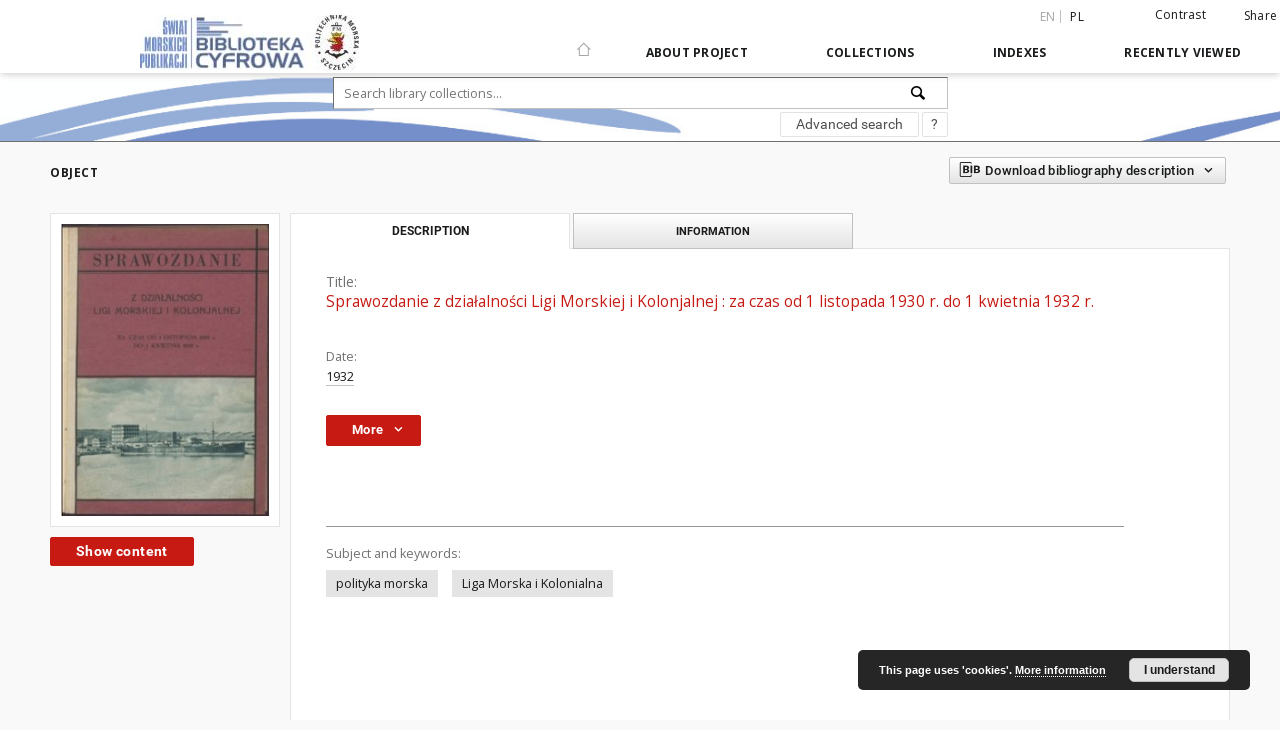

--- FILE ---
content_type: text/html;charset=utf-8
request_url: https://smp.pm.szczecin.pl/dlibra/publication/1634/edition/1415/sprawozdanie-z-dzialalnosci-ligi-morskiej-i-kolonjalnej-za-czas-od-1-listopada-1930-r-do-1-kwietnia-1932-r?language=en
body_size: 68736
content:
<!doctype html>
<html lang="en">
	<head>
		<script src="https://smp.pm.szczecin.pl/style/dlibra/default/js/script-jquery.min.js" type="text/javascript"></script>

		


<meta charset="utf-8">
<meta http-equiv="X-UA-Compatible" content="IE=edge">
<meta name="viewport" content="width=device-width, initial-scale=1">


<title>Politechnika Morska w Szczecinie</title>
<meta name="Description" content="Politechnika Morska w Szczecinie" />

<meta property="og:url"                content="https://smp.pm.szczecin.pl/dlibra/publication/1634/edition/1415/sprawozdanie-z-dzialalnosci-ligi-morskiej-i-kolonjalnej-za-czas-od-1-listopada-1930-r-do-1-kwietnia-1932-r?language=en" />
<meta property="og:type"               content="Object" />
<meta property="og:title"              content="Politechnika Morska w Szczecinie" />
<meta property="og:description"        content="Politechnika Morska w Szczecinie" />
<meta property="og:image"              content="https://smp.pm.szczecin.pl/image/edition/thumbnail:docmetadata/1415" />

<link rel="icon" type="image/png" href="https://smp.pm.szczecin.pl/style/common/img/icons/favicon.png" sizes="16x16"> 
<link rel="apple-touch-icon" href="https://smp.pm.szczecin.pl/style/common/img/icons/apple-touch-icon.png">

<link rel="canonical" href="https://smp.pm.szczecin.pl/dlibra/publication/1634/edition/1415?language=en" />

<link rel="stylesheet" href="https://smp.pm.szczecin.pl/style/dlibra/default/css/libs.css?20200317093312">
<link rel="stylesheet" href="https://smp.pm.szczecin.pl/style/dlibra/default/css/main.css?20200317093312">
<link rel="stylesheet" href="https://smp.pm.szczecin.pl/style/dlibra/default/css/colors.css?20200317093312">
<link rel="stylesheet" href="https://smp.pm.szczecin.pl/style/dlibra/default/css/custom.css?20200317093312">


	    <link rel="search"  type="application/opensearchdescription+xml" href="https://smp.pm.szczecin.pl/PM_en.xml"  title="PM" />

										<link rel="meta" type="application/rdf+xml" href="https://smp.pm.szczecin.pl/dlibra/rdf.xml?type=e&amp;id=1415"/>
	
	<link rel="schema.DC" href="http://purl.org/dc/elements/1.1/" />
	<!--type is "document" for import all tags into zotero-->
	<meta name="DC.type" content="document" />
	<meta name="DC.identifier" content="https://smp.pm.szczecin.pl/publication/1634" />
	
						<meta name="DC.date" content="1932" />
											<meta name="DC.subject" content="polityka morska" />
					<meta name="DC.subject" content="Liga Morska i Kolonialna" />
								<meta name="DC.format" content="image/x.djvu" />
								<meta name="DC.language" content="pol" />
								<meta name="DC.source" content="000-033693-000" />
								<meta name="DC.title" content="Sprawozdanie z dzia&#322;alno&#347;ci Ligi Morskiej i Kolonjalnej : za czas od 1 listopada 1930 r. do 1 kwietnia 1932 r." />
								<meta name="DC.type" content="ksi&#261;&#380;ka" />
								<meta name="DC.relation" content="14/2010" />
					<meta name="DC.relation" content="oai:smp.pm.szczecin.pl:publication:1634" />
								<meta name="DC.rights" content="Akademia Morska w Szczecinie" />
								<meta name="DC.publisher" content="Liga Morska" />
								<meta name="DC.issued" content="1932" />
			
										<meta name="citation_title" content="Sprawozdanie z dzia&#322;alno&#347;ci Ligi Morskiej i Kolonjalnej : za czas od 1 listopada 1930 r. do 1 kwietnia 1932 r." />
						<meta name="citation_online_date" content="2011/04/04" />
		
							<!-- Global site tag (gtag.js) - Google Analytics -->
<script async src="https://www.googletagmanager.com/gtag/js?id=G-E6XC77MZVV"></script>
<script>
  window.dataLayer = window.dataLayer || [];
  function gtag(){dataLayer.push(arguments);}
  gtag('js', new Date());

  gtag('config', 'G-E6XC77MZVV');
</script>

			
							</head>

	<body class="">

		
		<div class="container--main">

			<header class="header--main" tabindex="-1">

  <ul class="skip-links list-unstyled">
    <li><a href="#main-menu" class="inner">Skip to main menu</a></li>
        <li><a href="#search-form" class="inner">Skip to search engine</a></li>
        <li><a href="#main-content" class="inner">Skip to content</a></li>
    <li><a href="#footer">Skip to footer</a></li>
  </ul>


	
        
  <div class="container--full">
    <nav class="header--top" id="navigationTop">
      <button class="header__menu-toggle navbar-toggle collapsed visible-xs visible-sm" type="button" data-toggle="collapse" data-target="#navbar-collapse" aria-expanded="false">
        <span class="dlibra-icon-menu"></span>
      </button>
      <ul class="header__list hidden-sm hidden-xs">
									      <li class="header__list-item header__list-item--languages hidden-xs hidden-sm">
      <a class="header__list__link header__list__link--language active" href="/" title="English">
          en
      </a>
                                      <a class="header__list__link header__list__link--language" href="https://smp.pm.szczecin.pl/dlibra/publication/1634/edition/1415/sprawozdanie-z-dzialalnosci-ligi-morskiej-i-kolonjalnej-za-czas-od-1-listopada-1930-r-do-1-kwietnia-1932-r?language=pl" title="polski">pl</a>
                  </li>
      <li class="header__languages-item visible-xs visible-sm">
              <a href="https://smp.pm.szczecin.pl/dlibra/publication/1634/edition/1415/sprawozdanie-z-dzialalnosci-ligi-morskiej-i-kolonjalnej-za-czas-od-1-listopada-1930-r-do-1-kwietnia-1932-r?language=en" class="header__languages__link active">en</a>
              <a href="https://smp.pm.szczecin.pl/dlibra/publication/1634/edition/1415/sprawozdanie-z-dzialalnosci-ligi-morskiej-i-kolonjalnej-za-czas-od-1-listopada-1930-r-do-1-kwietnia-1932-r?language=pl" class="header__languages__link ">pl</a>
          </li>
  
				        <li class="header__list-item">
          <button class="header__list__link contrast__link" data-contrast="false">
            <span class="dlibra-icon-contrast"></span>
            Contrast
          </button>
        </li>

        <li class="header__list-item">
          <div class="a2a--header">
            <div class="a2a_kit a2a_kit_size_32 a2a_default_style" data-a2a-url="https://smp.pm.szczecin.pl/dlibra/publication/1634/edition/1415/sprawozdanie-z-dzialalnosci-ligi-morskiej-i-kolonjalnej-za-czas-od-1-listopada-1930-r-do-1-kwietnia-1932-r?language=en">
              <a class="a2a_dd header__list__link" href="https://www.addtoany.com/share">Share</a>
            </div>
            <script>
               var a2a_config = a2a_config || {};
               a2a_config.onclick = 1;
               a2a_config.locale = "en";
               a2a_config.color_main = "D7E5ED";
               a2a_config.color_border = "9D9D9D";
               a2a_config.color_link_text = "333333";
               a2a_config.color_link_text_hover = "333333";
               a2a_config.color_bg = "d9d9d9";
               a2a_config.icon_color = "#767676";
							 a2a_config.num_services = 6;
							 a2a_config.prioritize = ["facebook", "wykop", "twitter", "pinterest", "email", "gmail"];
            </script>
            <script async src="//static.addtoany.com/menu/page.js"></script>
          </div>
        </li>
        <li class="header__list-item">
                  </li>
      </ul>
    </nav>
  </div>
  <div class="navbar menu--desktop" role="navigation">
    <div class="container--full">
      <div class="menu__header">
        <a class="menu__logo" href="https://smp.pm.szczecin.pl">
          <img src="https://smp.pm.szczecin.pl/style/dlibra/default/img/custom-images/logo.png
" title="Politechnika Morska w Szczecinie" alt="Politechnika Morska w Szczecinie"/>
        </a>
      </div>
      <div class="menu__collapse" id="navbar-collapse" js-menu>
					<div class="menu__back__container visible-xs visible-sm" js-back-container>
					</div>
          <button class="header__menu-toggle--inner navbar-toggle collapsed visible-xs visible-sm" type="button" data-toggle="collapse" data-target="#navbar-collapse" aria-expanded="false" js-close></button>
          <ul class="header__languages visible-xs visible-sm">
                                <li class="header__list-item header__list-item--languages hidden-xs hidden-sm">
      <a class="header__list__link header__list__link--language active" href="/" title="English">
          en
      </a>
                                      <a class="header__list__link header__list__link--language" href="https://smp.pm.szczecin.pl/dlibra/publication/1634/edition/1415/sprawozdanie-z-dzialalnosci-ligi-morskiej-i-kolonjalnej-za-czas-od-1-listopada-1930-r-do-1-kwietnia-1932-r?language=pl" title="polski">pl</a>
                  </li>
      <li class="header__languages-item visible-xs visible-sm">
              <a href="https://smp.pm.szczecin.pl/dlibra/publication/1634/edition/1415/sprawozdanie-z-dzialalnosci-ligi-morskiej-i-kolonjalnej-za-czas-od-1-listopada-1930-r-do-1-kwietnia-1932-r?language=en" class="header__languages__link active">en</a>
              <a href="https://smp.pm.szczecin.pl/dlibra/publication/1634/edition/1415/sprawozdanie-z-dzialalnosci-ligi-morskiej-i-kolonjalnej-za-czas-od-1-listopada-1930-r-do-1-kwietnia-1932-r?language=pl" class="header__languages__link ">pl</a>
          </li>
  
                      </ul>
          <div class="header__user visible-xs visible-sm">
                          <a href="https://smp.pm.szczecin.pl/dlibra/login" class="header__user__link pull-left">
                Login
              </a>
							<a href="" class="header__user__link contrast__link" data-contrast="false">
								<span class="dlibra-icon-contrast"></span>
								Contrast
							</a>
              <div class="a2a--header header__user__a2a">
		            <div class="a2a_kit a2a_kit_size_32 a2a_default_style">
		              <a class="a2a_dd header__user__link" href="https://www.addtoany.com/share">Share</a>
		            </div>
		            <script>
		               var a2a_config = a2a_config || {};
		               a2a_config.onclick = 1;
		               a2a_config.locale = "en";
									 a2a_config.num_services = 6;
									 a2a_config.prioritize = ["facebook", "wykop", "twitter", "pinterest", "email", "gmail"];
		            </script>
		            <script async src="//static.addtoany.com/menu/page.js"></script>
		          </div>
                      </div>
          <button class="menu__back hidden" js-back>
            <span class="dlibra-icon-chevron-left"></span>
            Back
          </button>
          <ul class="menu__nav nav">
            <li class=" hidden-xs hidden-sm">
              <a href="https://smp.pm.szczecin.pl" class="home" title="Main page">
                <span class="dlibra-icon-home"></span>
              </a>
            </li>
                           	
						<li>
				<a href="#" class="dropdown-toggle hidden-xs hidden-sm" data-toggle="dropdown" js-section js-section-text>
					About Project
				</a>
				<a href="#" class="dropdown-toggle visible-xs visible-sm" data-toggle="dropdown" js-section js-section-text tabindex="-1">
					About Project
				</a>
				<button class="dlibra-icon-chevron-right visible-xs visible-sm dropdown-toggle dropdown-icon" title="Show/hide objects list"></button>
					<ul class="dropdown-menu pull-right">

		<li class="visible-xs header__current" js-current>
			<span class="dlibra-icon-chevron-right"></span>
		</li>
									<li>
										<a href="https://smp.pm.szczecin.pl/dlibra/text?id=example-page" class="menu__nav--no-dropdown">
							About Project
									</a>
				</li>
												<li>
										<a href="https://smp.pm.szczecin.pl/dlibra/text?id=faq" class="menu__nav--no-dropdown">
							Frequently asked questions
									</a>
				</li>
												<li>
																					<a href="https://smp.pm.szczecin.pl/dlibra/contact" class="menu__nav--no-dropdown">
							Contact
														</a>
				</li>
						</ul>
				</li>
			



                           
  <li class="">
    <a href="#" class="dropdown-toggle hidden-xs hidden-sm" data-toggle="dropdown"  js-section js-section-text>
      Collections
    </a>
    <a href="#" class="dropdown-toggle visible-xs visible-sm" data-toggle="dropdown"  js-section js-section-text tabindex="-1">
      Collections
    </a>
    <button class="dlibra-icon-chevron-right visible-xs visible-sm dropdown-toggle dropdown-icon" title="Show/hide objects list"></button>
    <ul class="dropdown-menu pull-right">
      <li class="visible-xs visible-sm header__current" js-current>
        <span class="dlibra-icon-chevron-right"></span>
      </li>
            	
            	<li>
				<button class="dlibra-icon-circle-plus hidden-xs hidden-sm dropdown-toggle dropdown-icon" title="Show/hide objects list">
		</button><a href="https://smp.pm.szczecin.pl/dlibra/collectiondescription/3" js-section-text>
			1. SCIENCE AND EDUCATION
		</a>
		<button class="dlibra-icon-chevron-right visible-xs visible-sm dropdown-toggle dropdown-icon" title="Show/hide objects list"></button>
		<ul class="dropdown-menu">
			<li class="visible-xs visible-sm header__current" js-current>
				<span class="dlibra-icon-chevron-right"></span>
			</li>
							<li>
				<a href="https://smp.pm.szczecin.pl/dlibra/collectiondescription/8" class="menu__nav--no-dropdown">
			01. Zeszyty Naukowe
		</a>
	</li>
							<li>
				<a href="https://smp.pm.szczecin.pl/dlibra/collectiondescription/9" class="menu__nav--no-dropdown">
			02. Prace Seminaryjne
		</a>
	</li>
							<li>
				<a href="https://smp.pm.szczecin.pl/dlibra/collectiondescription/10" class="menu__nav--no-dropdown">
			03. Studia
		</a>
	</li>
							<li>
				<a href="https://smp.pm.szczecin.pl/dlibra/collectiondescription/11" class="menu__nav--no-dropdown">
			04. Zeszyty Nautyczne
		</a>
	</li>
							<li>
				<a href="https://smp.pm.szczecin.pl/dlibra/collectiondescription/12" class="menu__nav--no-dropdown">
			05. Skrypty i Podręczniki
		</a>
	</li>
							<li>
				<a href="https://smp.pm.szczecin.pl/dlibra/collectiondescription/13" class="menu__nav--no-dropdown">
			06. Materiały Konferencyjne
		</a>
	</li>
							<li>
				<a href="https://smp.pm.szczecin.pl/dlibra/collectiondescription/14" class="menu__nav--no-dropdown">
			07. Doktoraty
		</a>
	</li>
							<li>
				<a href="https://smp.pm.szczecin.pl/dlibra/collectiondescription/15" class="menu__nav--no-dropdown">
			08. Czasopisma
		</a>
	</li>
							<li>
				<a href="https://smp.pm.szczecin.pl/dlibra/collectiondescription/16" class="menu__nav--no-dropdown">
			09. Education help
		</a>
	</li>
							<li>
				<a href="https://smp.pm.szczecin.pl/dlibra/collectiondescription/17" class="menu__nav--no-dropdown">
			10. Navigation help
		</a>
	</li>
							<li>
				<a href="https://smp.pm.szczecin.pl/dlibra/collectiondescription/19" class="menu__nav--no-dropdown">
			11. Other
		</a>
	</li>
					</ul>
	</li>
            	<li>
				<a href="https://smp.pm.szczecin.pl/dlibra/collectiondescription/5" class="menu__nav--no-dropdown">
			3. LITERATURE OF THE SEA AND SAILING
		</a>
	</li>
            	<li>
				<a href="https://smp.pm.szczecin.pl/dlibra/collectiondescription/18" class="menu__nav--no-dropdown">
			4. AM ACTIVITY
		</a>
	</li>
            	<li>
				<a href="https://smp.pm.szczecin.pl/dlibra/collectiondescription/7" class="menu__nav--no-dropdown">
			5. BIBLIOGRAPHIES
		</a>
	</li>
            	<li>
				<a href="https://smp.pm.szczecin.pl/dlibra/collectiondescription/20" class="menu__nav--no-dropdown">
			6. e-Czytelnia
		</a>
	</li>
            	<li>
				<a href="https://smp.pm.szczecin.pl/dlibra/collectiondescription/21" class="menu__nav--no-dropdown">
			7. HISTORY OF SEA ECONOMY
		</a>
	</li>
            	<li>
				<a href="https://smp.pm.szczecin.pl/dlibra/collectiondescription/22" class="menu__nav--no-dropdown">
			8. ARTICLES
		</a>
	</li>
          </ul>
  </li>


                           


<li>
	<a href="#" class="dropdown-toggle hidden-xs hidden-sm" data-toggle="dropdown" js-section js-section-text>
		Indexes
	</a>
	<a href="#" class="dropdown-toggle visible-xs visible-sm" data-toggle="dropdown" js-section js-section-text tabindex="-1">
		Indexes
	</a>
	<button class="dlibra-icon-chevron-right visible-xs visible-sm dropdown-toggle dropdown-icon" title="Show/hide objects list"></button>
	<ul class="dropdown-menu pull-right">
		<li class="visible-xs visible-sm header__current" js-current>
			<span class="dlibra-icon-chevron-right"></span>
		</li>
					<li title="A name given to the resource.">
				<button class="dlibra-icon-circle-plus hidden-xs hidden-sm dropdown-toggle dropdown-icon" title="Show/hide sub-attributes list">
		</button><a href="https://smp.pm.szczecin.pl/dlibra/indexsearch?rdfName=Title&ipp=60&p=0" js-section-text>
			Title
		</a>
		<button class="dlibra-icon-chevron-right visible-xs visible-sm dropdown-toggle dropdown-icon" title="Show/hide sub-attributes list"></button>
		<ul class="dropdown-menu">
			<li class="visible-xs visible-sm header__current" js-current>
				<span class="dlibra-icon-chevron-right"></span>
			</li>
							<li title="A short name of the group (e.g., a journal) this resource belongs to.">
				<a href="https://smp.pm.szczecin.pl/dlibra/indexsearch?rdfName=GroupTitle&ipp=60&p=0" class="menu__nav--no-dropdown">
			Group publication title
		</a>
	</li>
					</ul>
	</li>
					<li title="An entity primarily responsible for making the content of the resource.">
				<a href="https://smp.pm.szczecin.pl/dlibra/indexsearch?rdfName=Creator&ipp=60&p=0" class="menu__nav--no-dropdown">
			Creator
		</a>
	</li>
					<li title="An entity responsible for making contributions to the content of the resource.">
				<a href="https://smp.pm.szczecin.pl/dlibra/indexsearch?rdfName=Contributor&ipp=60&p=0" class="menu__nav--no-dropdown">
			Contributor
		</a>
	</li>
					<li title="A date associated with an event in the life cycle of the resource.">
				<a href="https://smp.pm.szczecin.pl/dlibra/indexsearch?rdfName=Date&ipp=60&p=0" class="menu__nav--no-dropdown">
			Date
		</a>
	</li>
					<li title="The nature or genre of the content of the resource.">
				<a href="https://smp.pm.szczecin.pl/dlibra/indexsearch?rdfName=Type&ipp=60&p=0" class="menu__nav--no-dropdown">
			Resource Identifier
		</a>
	</li>
					<li title="none">
				<a href="https://smp.pm.szczecin.pl/dlibra/indexsearch?rdfName=Place&ipp=60&p=0" class="menu__nav--no-dropdown">
			Place
		</a>
	</li>
					<li title="An entity responsible for making the resource available.">
				<a href="https://smp.pm.szczecin.pl/dlibra/indexsearch?rdfName=Publisher&ipp=60&p=0" class="menu__nav--no-dropdown">
			Publisher
		</a>
	</li>
					<li title="The topic of the content of the resource.">
				<a href="https://smp.pm.szczecin.pl/dlibra/indexsearch?rdfName=Subject&ipp=60&p=0" class="menu__nav--no-dropdown">
			Subject and Keywords
		</a>
	</li>
					<li title="The physical or digital manifestation of the resource.">
				<a href="https://smp.pm.szczecin.pl/dlibra/indexsearch?rdfName=Format&ipp=60&p=0" class="menu__nav--no-dropdown">
			Source
		</a>
	</li>
					<li title="An unambiguous reference to the resource within a given context.">
				<a href="https://smp.pm.szczecin.pl/dlibra/indexsearch?rdfName=Identifier&ipp=60&p=0" class="menu__nav--no-dropdown">
			Identifier
		</a>
	</li>
					<li title="A language of the intellectual content of the resource.">
				<a href="https://smp.pm.szczecin.pl/dlibra/indexsearch?rdfName=Language&ipp=60&p=0" class="menu__nav--no-dropdown">
			Language
		</a>
	</li>
					<li title="Link WWW">
				<a href="https://smp.pm.szczecin.pl/dlibra/indexsearch?rdfName=Link&ipp=60&p=0" class="menu__nav--no-dropdown">
			Link
		</a>
	</li>
					<li title="Online catalog.">
				<a href="https://smp.pm.szczecin.pl/dlibra/indexsearch?rdfName=OPAC&ipp=60&p=0" class="menu__nav--no-dropdown">
			OPAC WWW
		</a>
	</li>
					<li title="An account of the content of the resource.">
				<a href="https://smp.pm.szczecin.pl/dlibra/indexsearch?rdfName=Description&ipp=60&p=0" class="menu__nav--no-dropdown">
			Description
		</a>
	</li>
					<li title="The name of the previous item.
">
				<a href="https://smp.pm.szczecin.pl/dlibra/indexsearch?rdfName=PreviousTitle&ipp=60&p=0" class="menu__nav--no-dropdown">
			Previous title
		</a>
	</li>
					<li title="The name of the next item.">
				<a href="https://smp.pm.szczecin.pl/dlibra/indexsearch?rdfName=NextTitle&ipp=60&p=0" class="menu__nav--no-dropdown">
			Next title
		</a>
	</li>
					<li title="A reference to a related resource.">
				<a href="https://smp.pm.szczecin.pl/dlibra/indexsearch?rdfName=Relation&ipp=60&p=0" class="menu__nav--no-dropdown">
			Relation
		</a>
	</li>
					<li title="Information about rights held in and over the resource.">
				<a href="https://smp.pm.szczecin.pl/dlibra/indexsearch?rdfName=Rights&ipp=60&p=0" class="menu__nav--no-dropdown">
			Rights Management
		</a>
	</li>
					<li title="A Reference to a resource from which the present resource is derived.">
				<a href="https://smp.pm.szczecin.pl/dlibra/indexsearch?rdfName=Source&ipp=60&p=0" class="menu__nav--no-dropdown">
			Source
		</a>
	</li>
			</ul>
</li>


                           <li>
  <button class="dlibra-icon-chevron-right visible-xs visible-sm dropdown-toggle dropdown-icon" title="Show/hide objects list"></button>
  <a href="#" class="dropdown-toggle hidden-xs hidden-sm" data-toggle="dropdown" js-section js-section-text>
    Recently viewed
  </a>
  <a href="#" class="dropdown-toggle  visible-xs visible-sm" data-toggle="dropdown" js-section js-section-text tabindex="-1">
    Recently viewed
  </a>
	<ul class="dropdown-menu pull-right lastviewed">
    <li class="visible-xs visible-sm header__current" js-current>
      <span class="dlibra-icon-chevron-right"></span>
    </li>
    <li>
      <a href="#" class="dropdown-toggle" data-toggle="dropdown" js-section-text >
        Objects
      </a>
      <button class="dlibra-icon-chevron-right visible-xs visible-sm dropdown-toggle dropdown-icon" title="Show/hide objects list"></button>
      <ul class="dropdown-menu pull-right">
        <li class="visible-xs visible-sm header__current" js-current>
          <span class="dlibra-icon-chevron-right"></span>
        </li>
		          </ul>
    </li>
    <li>
      <a href="#" class="dropdown-toggle" data-toggle="dropdown" js-section-text >
        Collections
      </a>
      <button class="dlibra-icon-chevron-right visible-xs visible-sm dropdown-toggle dropdown-icon" title="Show/hide objects list"></button>
      <ul class="dropdown-menu pull-right">
  			<li class="visible-xs visible-sm header__current" js-current>
  				<span class="dlibra-icon-chevron-right"></span>
  			</li>
		          </ul>
    </li>
  </ul>
</li>


                      </ul>
          <div class="menu__more hidden" js-more>
            <span class="dlibra-icon-chevron-long-down"></span>
          </div>
      </div>
    </div>
  </div>
</header>

							
<section id="search-form">
	<div class="container--full">
	  <div class="header__search--subpage parallax-window"
>
			<div class="search__box--subpage">
								<form class="search__box--subpage__form" method="get" action="https://smp.pm.szczecin.pl/dlibra/results">
					<label class="hidden-access" for="searchInput" title="Search field">Search field</label>
					<input class="search__box--subpage__input" id="searchInput" name="q" placeholder="Search library collections..." required type="text"  maxlength="2001">
					<input name="action" value="SimpleSearchAction" type="hidden">
					<input name="type" value="-6" type="hidden">
					<input name="p" value="0" type="hidden">
					
					<button class="search__box--subpage__submit" type="submit" title="Search">
						 <span class="dlibra-icon-search"></span>
					</button>
				</form>

				<div class="search__box--subpage__advanced-container">
					<a href="https://smp.pm.szczecin.pl/dlibra/advsearch"
							class="search__box--subpage__advanced"
							title="Advanced search"
							data-advanced-search>
							Advanced search					</a>

					<a href="https://smp.pm.szczecin.pl/dlibra/text?id=text-query-format" class="search__box--subpage__advanced-about" title="How to form a search query properly?">
						<span>?</span>
					</a>
				</div>
				<div class="clearfix"></div>
	    </div>
				  </div>
	</div>
</section>

			
			<div id="main-content" class="anchor"></div>

			
												
<section>
<div id="publicationComponentData" data-homepageUrl="https://smp.pm.szczecin.pl" data-servletName="/dlibra"
	data-isUserLoggedIn="false" data-editionId="1415" data-publicationId="1634"
	data-permReqSuccessMsg="Request sent"
	data-permReqErrorMsg="Sending request failed"
	data-permReqWrongEmailMsg="Wrong email"
	data-permReqEmptyReasonMsg="Message is empty"
	data-youHaveToBeLoggedMsg="You have to be logged in"
	data-favoritesAddedMsg="Added to favorites."
	data-favoritesDeletedMsg="Deleted from favorites"
	data-favoritesErrorMsg="An error occurred while adding to favorites">
</div>

	<div class="modal fade modal--access" tabindex="-1" role="dialog" js-modal="access">
  <div class="modal-dialog" role="document" js-modal-inner>
    <div class="modal-content">
      <button type="button" class="modal-close" data-dismiss="modal" aria-label="Close"></button>
      <div class="modal-header">
        <h4 class="modal-title">Secured publication</h4>
      </div>
			<form id="sendPermissionRequestForm" action="javascript:void(0)">
				<div class="modal-body">
					 <p class="modal-desc">This publication is unavailable to your account. If you have more privileged account please try to use it
or contact with the institution connected to this digital library.</p>
					 <label class="modal-label" for="userEmail">Type your email<sup>*</sup></label>
					 <input class="modal-input" required type="email" name="userEmail" id="userEmail" value="" >
					 <input type="hidden" name="editionId" value="1415" id="editionId">
					 <input type="hidden" name="publicationId" value="1634" id="publicationId">
					 <label class="modal-label" for="requestReason">Type your reason<sup>*</sup></label>
					 <textarea class="modal-textarea" required name="requestReason" id="requestReason" cols="50" rows="5" ></textarea>
					 <input type="hidden" name="homeURL" id="homeURL" value="https://smp.pm.szczecin.pl/dlibra">
				</div>
				<div class="modal-footer">
					<button class="modal-dismiss" type="button" class="btn btn-default" data-dismiss="modal">Cancel</button>
					<button class="modal-submit" js-send-request>Send</button>
				</div>
		 </form>
    </div><!-- /.modal-content -->
  </div><!-- /.modal-dialog -->
  <div class="modal-more hidden" js-modal-more></div>
</div><!-- /.modal -->



<div class="container--page container--component-object-container">
  <div class="object">
    <div class="object__box--top">
      <h2 class="object__header">
        Object
      </h2>
			<div class="object__header-buttons">
				<div class="dropdown object__dropdown">
			    <button class="object__dropdown-bib-button dropdown-toggle" type="button" data-toggle="dropdown">
						<span class="dlibra-icon-bib object__dropdown-bib-add"></span>
						<span class="hidden-xs">Download bibliography description</span>
						<span class="dlibra-icon-chevron-down"></span>
					</button>
			    <ul class="object__dropdown-bib dropdown-menu pull-right">
						<li>
							<a href="https://smp.pm.szczecin.pl/dlibra/dlibra.ris?type=e&id=1415">
								ris
							</a>
						</li>
						<li>
							<a href="https://smp.pm.szczecin.pl/dlibra/dlibra.bib?type=e&id=1415">
								BibTeX
							</a>
						</li>
			    </ul>
			  </div>
	      <ul class="lang__list">
	        <li class="lang__list-item">
	        	        </li>
	      </ul>
			</div>


      <div class="settings__error" js-settings-errors>
    		<div class="settings__success" style="display: none;" js-settings-success>
    			<span>Subscribtion state has been changed.</span>
    			<button class="settings__error-close" title="Close info dialog" js-error-close></button>
    		</div>
    		<div class="settings__error-item" style="display: none;" js-settings-error tabindex="-1">
    			<span>Error while changing subscribtion state.</span>
    			<button class="settings__error-close" title="Close info dialog" js-error-close></button>
    		</div>
    	</div>

    </div>
    <div class="object__box--left">
      <div class="object__image">
                
        																	<a href="https://smp.pm.szczecin.pl/dlibra/publication/1634/edition/1415/content" title="Sprawozdanie z dzia&#322;alno&#347;ci Ligi Morskiej i Kolonjalnej : za czas od 1 listopada 1930 r. do 1 kwietnia 1932 r.">
							<img src="https://smp.pm.szczecin.pl/image/edition/thumbnail:docmetadata/1415" class="img-responsive" alt="Sprawozdanie z dzia&#322;alno&#347;ci Ligi Morskiej i Kolonjalnej : za czas od 1 listopada 1930 r. do 1 kwietnia 1932 r."/>
						</a>
					              </div>

			
			<div class="object__download">
																	<h3 class="download__header--all">
								<ul class="download__buttons">
									<li class="download__buttons-item">
										<a class="download__button"  href="https://smp.pm.szczecin.pl/dlibra/publication/1634/edition/1415/content">
											Show content
										</a>
									</li>
								</ul>
							</h3>
						
					
							</div>
			    </div>
		    <div class="object__box--right">
      <ul class="nav nav-tabs object__tabs" role="tablist">
        <li class="tab__item" role="presentation">
          <a href="#description" aria-controls="description" role="tab" data-toggle="tab" class="tab__item--description">Description</a>
        </li>
        <li class="tab__item" role="presentation">
          <a href="#info" aria-controls="info" role="tab" data-toggle="tab" class="tab__item--info">Information</a>
        </li>
                      </ul>
      <div class="tab-content">
        <div class="tab-content__heading">
            <h3 class="object__title">
																	<span class="object__subheader">Title:</span>
									<span class="dlibra-icon-circle-locked"></span>
																													Sprawozdanie z dzia&#322;alno&#347;ci Ligi Morskiej i Kolonjalnej : za czas od 1 listopada 1930 r. do 1 kwietnia 1932 r.
																					
            </h3>
        </div>

				<!-- first tab start -->
        <div role="tabpanel" class="tab-pane object__pane" id="description">
          <div class="tab-content__container">
						<div class="desc__info">
					            	                							<h4 class="object__subheader">				Date:
		</h4>
		<p class="object__desc">
						
																			<a href="https://smp.pm.szczecin.pl//dlibra/metadatasearch?action=AdvancedSearchAction&type=-3&val1=Date:&quot;1932&quot;"
					title="">
					1932</a>
					      		</p>
	
				            						</div>

                          <button class="object__more" type="button" data-toggle="collapse" data-target="#moreInfo" data-object-more="More" data-object-less="Less">
                <span class="text">More</span>
								<span class="icon dlibra-icon-chevron-down"></span>
              </button>
            <div id="moreInfo" class="collapse desc__more-info">
                             								<h4 class="object__subheader">				Resource Identifier:
		</h4>
		<p class="object__desc">
						
																			<a href="https://smp.pm.szczecin.pl//dlibra/metadatasearch?action=AdvancedSearchAction&type=-3&val1=Type:&quot;ksi%C4%85%C5%BCka&quot;"
					title="">
					ksi&#261;&#380;ka</a>
					      		</p>
	
			                             								<h4 class="object__subheader">				Place:
		</h4>
		<p class="object__desc">
						
																			<a href="https://smp.pm.szczecin.pl//dlibra/metadatasearch?action=AdvancedSearchAction&type=-3&val1=Place:&quot;Warszawa&quot;"
					title="">
					Warszawa</a>
					      		</p>
	
			                             								<h4 class="object__subheader">				Publisher:
		</h4>
		<p class="object__desc">
						
																			<a href="https://smp.pm.szczecin.pl//dlibra/metadatasearch?action=AdvancedSearchAction&type=-3&val1=Publisher:&quot;Liga+Morska&quot;"
					title="">
					Liga Morska</a>
					      		</p>
	
			                             								<h4 class="object__subheader">				Source:
		</h4>
		<p class="object__desc">
						
																			<a href="https://smp.pm.szczecin.pl//dlibra/metadatasearch?action=AdvancedSearchAction&type=-3&val1=Format:&quot;image%5C%2Fx.djvu&quot;"
					title="">
					image/x.djvu</a>
					      		</p>
	
			                             								<h4 class="object__subheader">				Identifier:
		</h4>
		<p class="object__desc">
						
							<span>oai:smp.pm.szczecin.pl:1415<span>
				      		</p>
	
			                             								<h4 class="object__subheader">				Language:
		</h4>
		<p class="object__desc">
						
																			<a href="https://smp.pm.szczecin.pl//dlibra/metadatasearch?action=AdvancedSearchAction&type=-3&val1=Language:&quot;pol&quot;"
					title="">
					pol</a>
					      		</p>
	
			                             								<h4 class="object__subheader">				Relation:
		</h4>
		<p class="object__desc">
						
																			<a href="https://smp.pm.szczecin.pl//dlibra/metadatasearch?action=AdvancedSearchAction&type=-3&val1=Relation:&quot;14%5C%2F2010&quot;"
					title="">
					14/2010</a>
					      		</p>
	
			                             								<h4 class="object__subheader">				Rights Management:
		</h4>
		<p class="object__desc">
						
																			<a href="https://smp.pm.szczecin.pl//dlibra/metadatasearch?action=AdvancedSearchAction&type=-3&val1=Rights:&quot;Akademia+Morska+w+Szczecinie&quot;"
					title="">
					Akademia Morska w Szczecinie</a>
					      		</p>
	
			                             								<h4 class="object__subheader">				Source:
		</h4>
		<p class="object__desc">
						
																			<a href="https://smp.pm.szczecin.pl//dlibra/metadatasearch?action=AdvancedSearchAction&type=-3&val1=Source:&quot;000%5C-033693%5C-000&quot;"
					title="">
					000-033693-000</a>
					      		</p>
	
			              								<div class="exlibris__container">
																</div>
            </div>
						<div class="clearfix"></div>
            
              <div class="tab-content__footer">

									                <h4 class="object__subheader">
	                  Subject and keywords:
	                </h4>
																																			<a class="object__keyword" href="https://smp.pm.szczecin.pl/dlibra/metadatasearch?action=AdvancedSearchAction&type=-3&val1=Subject:&quot;polityka+morska&quot;">
											polityka morska
										</a>
																			<a class="object__keyword" href="https://smp.pm.szczecin.pl/dlibra/metadatasearch?action=AdvancedSearchAction&type=-3&val1=Subject:&quot;Liga+Morska+i+Kolonialna&quot;">
											Liga Morska i Kolonialna
										</a>
																	              </div>
          </div>
        </div>
				<!-- first tab end -->

				<!-- second tab start -->
        <div role="tabpanel" class="tab-pane fade object__pane" id="info">
          <div class="tab-content__container">
						<div class="desc__info">
							<h4 class="object__subheader">
	              Object collections:
	            </h4>
	            <ul class="tab-content__collection-list">
	              	                	                  <li class="tab-content__collection-list-item">
	                    	                      <a class="tab-content__collection-link"  href="https://smp.pm.szczecin.pl/dlibra/collectiondescription/1">
	                         Digital Library
	                      </a>
																									>
													                    	                      <a class="tab-content__collection-link"  href="https://smp.pm.szczecin.pl/dlibra/collectiondescription/3">
	                         1. SCIENCE AND EDUCATION
	                      </a>
													                    	                  </li>
										<br />
	                	              	            </ul>

              <h4 class="object__subheader">
                Last modified:
              </h4>
              <p class="object__desc">
                                  Mar 11, 2023
                              </p>

	            								<h4 class="object__subheader">
                  In our library since:
                </h4>
                <p class="object__desc">
                  Apr 4, 2011
                </p>
	              <h4 class="object__subheader">
                  Number of object content hits:
								</h4>
								<p class="object__desc">
									7								</p>

						            
							<h4 class="object__subheader">
              	All available object's versions:
							</h4>
							<p class="object__desc">
                <a href="https://smp.pm.szczecin.pl/publication/1634">
                  https://smp.pm.szczecin.pl/publication/1634
                </a>
              </p>

              <h4 class="object__subheader">
                Show description in RDF format:
              </h4>
              <p class="object__desc">
                  <a class="object__button-link" href="https://smp.pm.szczecin.pl/dlibra/rdf.xml?type=e&id=1415" target="_blank">
                    RDF
                  </a>
              </p>

	                            <h4 class="object__subheader">
                  Show description in OAI-PMH format:
                </h4>
                <p class="object__desc">
                  <a class="object__button-link" href="https://smp.pm.szczecin.pl/dlibra/oai-pmh-repository.xml?verb=GetRecord&amp;metadataPrefix=oai_dc&amp;identifier=oai:smp.pm.szczecin.pl:1415"  target="_blank">
                    OAI-PMH
                  </a>
                </p>
	            							<div class="tab-content__footer">
							</div>
						</div>
          </div>
        </div>
        <!-- second tab end -->

        <!-- third tab start -->
        <div role="tabpanel" class="tab-pane fade object__pane" id="structure">
			<ul class="tab-content__tree-list">
							<li class="tab-content__tree-list-item">
			
	<span class="tab-content__tree-fake-list-item ">
					<div class="tab-content__tree-icons-holder">

									<span class="dlibra-icon-file-locked"></span>
							</div>
				<a class="tab-content__tree-link "
				href="https://smp.pm.szczecin.pl/dlibra/publication/$node.info.id" title="Go to object description">
			<span class="dlibra-icon-circle-chevron-right"></span>
			
		</a>
	</span>
		</li>
				</ul>
			<div class="tab-content__footer"></div>
        </div>
        <!-- third tab end -->

        <!-- fourth tab start -->
        <div role="tabpanel" class="tab-pane fade object__pane" id="version">
                            <table class="tab-content__version">
                                <thead>
                                  <tr>
                                      <th>Edition name</th>
                                      <th>Date</th>
                                  </tr>
                                </thead>
                                <tbody>
                                                                      <tr>
                                        <td><a href="https://smp.pm.szczecin.pl/dlibra/publication/1634/edition/1415">Sprawozdanie z działalności Ligi Morskiej i Kolonjalnej : za czas od 1 listopada 1930 r. do 1 kwietnia 1932 r. </a></td>
                                        <td>Mar 11, 2023</td>
                                    </tr>
                                                                  </tbody>
                    </table>
                        </div>
        <!-- fourth tab end -->
        </div>
      </div>
    </div>
    <div class="clearfix"></div>
  </div>
</div>
</section>
<div class="clearfix"></div>

<section>
<div class="container--component container--component-similarhits">
	<div class="component__objects constant-container">
		<div class="heading__line--container">
				<h3 class="heading__component">Objects</h3>
				<h5 class="heading__component subheading">Similar</h5>
		</div>

		<div class="component__objects--list">
			<div class="objects-carousel owl-carousel">
															
	
			
			
	
	
			
	
		
	<div class="objectbox objectbox--main">

		
		<div class="objectbox__photo">
						<a href="https://smp.pm.szczecin.pl/dlibra/publication/1636/edition/1417" title="Sprawozdanie z dzia&#322;alno&#347;ci Ligi Morskiej i Kolonjalnej : 1.IV.1933 - 1.IV.1935.">
									<figure class="objectbox__photo--image" style="background-image: url('https://smp.pm.szczecin.pl/image/edition/thumbnail:result_item/1417')">
					</figure>
							</a>
		</div>
		<div class="objectbox__content">
			<div class="objectbox__title">
				<h2 class="objectbox__text--title" title="Sprawozdanie z dzia&#322;alno&#347;ci Ligi Morskiej i Kolonjalnej : 1.IV.1933 - 1.IV.1935.">
					<a href="https://smp.pm.szczecin.pl/dlibra/publication/1636/edition/1417">
						Sprawozdanie z dzia&#322;alno&#347;ci Ligi Morskiej i Kolonjalnej : 1.IV.1933 - 1.IV.1935.					</a>
				</h2>
			</div>

			<div class="objectbox__creator">
				<p class="objectbox__text--creator" title="false" >
														</p>
			</div>
			<div class="objectbox__date">
				<span class="objectbox__text--date"  title="1935">
											1935
									</span>
			</div>
			<div class="objectbox__type">
				<span class="objectbox__text--date">
									</span>
			</div>
		</div>
		<div class="objectbox__icons">
			
	<span class="objectbox__icons--span">
				<span class="dropdown">
			<button class="dropdown-toggle" type="button" data-toggle="dropdown"
				title="Download bibliography description">
				<i class="dlibra-icon-bib"></i>
			</button>
			<ul class="object__dropdown-bib dropdown-menu pull-left">
				<li>
					<a href="https://smp.pm.szczecin.pl/dlibra/dlibra.ris?type=e&id=1417">
						ris
					</a>
				</li>
				<li>
					<a href="https://smp.pm.szczecin.pl/dlibra/dlibra.bib?type=e&id=1417">
						BibTeX
					</a>
				</li>
			</ul>
		</span>
	</span>

	<span class="objectbox__icons--span">
			<a href="https://smp.pm.szczecin.pl/dlibra/publication/1636/edition/1417/content?ref=L3B1YmxpY2F0aW9uLzE2MzQvZWRpdGlvbi8xNDE1" title="Show publication content">
			<span class="dlibra-icon-file"></span>
		</a>
		</span>

	<span class="objectbox__icons--span go">
		<a href="https://smp.pm.szczecin.pl/dlibra/publication/1636/edition/1417" title="Show details">
			<span class="dlibra-icon-circle-chevron-right"></span>
		</a>
	</span>

		</div>
	</div>
											
	
			
			
	
	
			
	
		
	<div class="objectbox objectbox--main">

		
		<div class="objectbox__photo">
						<a href="https://smp.pm.szczecin.pl/dlibra/publication/1635/edition/1416" title="Sprawozdanie z dzia&#322;alno&#347;ci Ligi Morskiej i Kolonjalnej : za czas od 1 kwietnia 1932 r. do 1 kwietnia 1933 r.">
									<figure class="objectbox__photo--image" style="background-image: url('https://smp.pm.szczecin.pl/image/edition/thumbnail:result_item/1416')">
					</figure>
							</a>
		</div>
		<div class="objectbox__content">
			<div class="objectbox__title">
				<h2 class="objectbox__text--title" title="Sprawozdanie z dzia&#322;alno&#347;ci Ligi Morskiej i Kolonjalnej : za czas od 1 kwietnia 1932 r. do 1 kwietnia 1933 r.">
					<a href="https://smp.pm.szczecin.pl/dlibra/publication/1635/edition/1416">
						Sprawozdanie z dzia&#322;alno&#347;ci Ligi Morskiej i Kolonjalnej : za czas od 1 kwietnia 1932 r. do 1 kwietnia 1933 r.					</a>
				</h2>
			</div>

			<div class="objectbox__creator">
				<p class="objectbox__text--creator" title="false" >
														</p>
			</div>
			<div class="objectbox__date">
				<span class="objectbox__text--date"  title="1933">
											1933
									</span>
			</div>
			<div class="objectbox__type">
				<span class="objectbox__text--date">
									</span>
			</div>
		</div>
		<div class="objectbox__icons">
			
	<span class="objectbox__icons--span">
				<span class="dropdown">
			<button class="dropdown-toggle" type="button" data-toggle="dropdown"
				title="Download bibliography description">
				<i class="dlibra-icon-bib"></i>
			</button>
			<ul class="object__dropdown-bib dropdown-menu pull-left">
				<li>
					<a href="https://smp.pm.szczecin.pl/dlibra/dlibra.ris?type=e&id=1416">
						ris
					</a>
				</li>
				<li>
					<a href="https://smp.pm.szczecin.pl/dlibra/dlibra.bib?type=e&id=1416">
						BibTeX
					</a>
				</li>
			</ul>
		</span>
	</span>

	<span class="objectbox__icons--span">
			<a href="https://smp.pm.szczecin.pl/dlibra/publication/1635/edition/1416/content?ref=L3B1YmxpY2F0aW9uLzE2MzQvZWRpdGlvbi8xNDE1" title="Show publication content">
			<span class="dlibra-icon-file"></span>
		</a>
		</span>

	<span class="objectbox__icons--span go">
		<a href="https://smp.pm.szczecin.pl/dlibra/publication/1635/edition/1416" title="Show details">
			<span class="dlibra-icon-circle-chevron-right"></span>
		</a>
	</span>

		</div>
	</div>
											
	
			
			
	
	
			
	
		
	<div class="objectbox objectbox--main">

		
		<div class="objectbox__photo">
						<a href="https://smp.pm.szczecin.pl/dlibra/publication/1638/edition/1419" title="Sprawozdanie z dzia&#322;alno&#347;ci Zarz&#261;du G&#322;&oacute;wnego Ligi Morskiej i Kolonialnej : 1.I.1937 - 1.I.1939.">
									<figure class="objectbox__photo--image" style="background-image: url('https://smp.pm.szczecin.pl/image/edition/thumbnail:result_item/1419')">
					</figure>
							</a>
		</div>
		<div class="objectbox__content">
			<div class="objectbox__title">
				<h2 class="objectbox__text--title" title="Sprawozdanie z dzia&#322;alno&#347;ci Zarz&#261;du G&#322;&oacute;wnego Ligi Morskiej i Kolonialnej : 1.I.1937 - 1.I.1939.">
					<a href="https://smp.pm.szczecin.pl/dlibra/publication/1638/edition/1419">
						Sprawozdanie z dzia&#322;alno&#347;ci Zarz&#261;du G&#322;&oacute;wnego Ligi Morskiej i Kolonialnej : 1.I.1937 - 1.I.1939.					</a>
				</h2>
			</div>

			<div class="objectbox__creator">
				<p class="objectbox__text--creator" title="false" >
														</p>
			</div>
			<div class="objectbox__date">
				<span class="objectbox__text--date"  title="1939">
											1939
									</span>
			</div>
			<div class="objectbox__type">
				<span class="objectbox__text--date">
									</span>
			</div>
		</div>
		<div class="objectbox__icons">
			
	<span class="objectbox__icons--span">
				<span class="dropdown">
			<button class="dropdown-toggle" type="button" data-toggle="dropdown"
				title="Download bibliography description">
				<i class="dlibra-icon-bib"></i>
			</button>
			<ul class="object__dropdown-bib dropdown-menu pull-left">
				<li>
					<a href="https://smp.pm.szczecin.pl/dlibra/dlibra.ris?type=e&id=1419">
						ris
					</a>
				</li>
				<li>
					<a href="https://smp.pm.szczecin.pl/dlibra/dlibra.bib?type=e&id=1419">
						BibTeX
					</a>
				</li>
			</ul>
		</span>
	</span>

	<span class="objectbox__icons--span">
			<a href="https://smp.pm.szczecin.pl/dlibra/publication/1638/edition/1419/content?ref=L3B1YmxpY2F0aW9uLzE2MzQvZWRpdGlvbi8xNDE1" title="Show publication content">
			<span class="dlibra-icon-file"></span>
		</a>
		</span>

	<span class="objectbox__icons--span go">
		<a href="https://smp.pm.szczecin.pl/dlibra/publication/1638/edition/1419" title="Show details">
			<span class="dlibra-icon-circle-chevron-right"></span>
		</a>
	</span>

		</div>
	</div>
											
	
			
			
	
	
			
	
		
	<div class="objectbox objectbox--main">

		
		<div class="objectbox__photo">
						<a href="https://smp.pm.szczecin.pl/dlibra/publication/1637/edition/1418" title="Sprawozdanie z dzia&#322;alno&#347;ci Ligi Morskiej i Kolonialnej : 1.I.1935 - 1.I.1937.">
									<figure class="objectbox__photo--image" style="background-image: url('https://smp.pm.szczecin.pl/image/edition/thumbnail:result_item/1418')">
					</figure>
							</a>
		</div>
		<div class="objectbox__content">
			<div class="objectbox__title">
				<h2 class="objectbox__text--title" title="Sprawozdanie z dzia&#322;alno&#347;ci Ligi Morskiej i Kolonialnej : 1.I.1935 - 1.I.1937.">
					<a href="https://smp.pm.szczecin.pl/dlibra/publication/1637/edition/1418">
						Sprawozdanie z dzia&#322;alno&#347;ci Ligi Morskiej i Kolonialnej : 1.I.1935 - 1.I.1937.					</a>
				</h2>
			</div>

			<div class="objectbox__creator">
				<p class="objectbox__text--creator" title="false" >
														</p>
			</div>
			<div class="objectbox__date">
				<span class="objectbox__text--date"  title="1937">
											1937
									</span>
			</div>
			<div class="objectbox__type">
				<span class="objectbox__text--date">
									</span>
			</div>
		</div>
		<div class="objectbox__icons">
			
	<span class="objectbox__icons--span">
				<span class="dropdown">
			<button class="dropdown-toggle" type="button" data-toggle="dropdown"
				title="Download bibliography description">
				<i class="dlibra-icon-bib"></i>
			</button>
			<ul class="object__dropdown-bib dropdown-menu pull-left">
				<li>
					<a href="https://smp.pm.szczecin.pl/dlibra/dlibra.ris?type=e&id=1418">
						ris
					</a>
				</li>
				<li>
					<a href="https://smp.pm.szczecin.pl/dlibra/dlibra.bib?type=e&id=1418">
						BibTeX
					</a>
				</li>
			</ul>
		</span>
	</span>

	<span class="objectbox__icons--span">
			<a href="https://smp.pm.szczecin.pl/dlibra/publication/1637/edition/1418/content?ref=L3B1YmxpY2F0aW9uLzE2MzQvZWRpdGlvbi8xNDE1" title="Show publication content">
			<span class="dlibra-icon-file"></span>
		</a>
		</span>

	<span class="objectbox__icons--span go">
		<a href="https://smp.pm.szczecin.pl/dlibra/publication/1637/edition/1418" title="Show details">
			<span class="dlibra-icon-circle-chevron-right"></span>
		</a>
	</span>

		</div>
	</div>
											
	
			
			
	
	
			
	
		
	<div class="objectbox objectbox--main">

		
		<div class="objectbox__photo">
						<a href="https://smp.pm.szczecin.pl/dlibra/publication/2880/edition/2542" title="Powr&oacute;t na odwieczny nasz Ba&#322;tyk">
									<figure class="objectbox__photo--image" style="background-image: url('https://smp.pm.szczecin.pl/image/edition/thumbnail:result_item/2542')">
					</figure>
							</a>
		</div>
		<div class="objectbox__content">
			<div class="objectbox__title">
				<h2 class="objectbox__text--title" title="Powr&oacute;t na odwieczny nasz Ba&#322;tyk">
					<a href="https://smp.pm.szczecin.pl/dlibra/publication/2880/edition/2542">
						Powr&oacute;t na odwieczny nasz Ba&#322;tyk					</a>
				</h2>
			</div>

			<div class="objectbox__creator">
				<p class="objectbox__text--creator" title="[Szczepa&#324;ski, J&oacute;zef]" >
											<span class="objectbox__text--creator-span">Szczepa&#324;ski, J&oacute;zef</span>
																<span class="objectbox__text--creator-span">Liga Morska i Rzeczna. Okr&#281;gowy Oddzia&#322; Warszawski</span>
									</p>
			</div>
			<div class="objectbox__date">
				<span class="objectbox__text--date"  title="1927">
											1927
									</span>
			</div>
			<div class="objectbox__type">
				<span class="objectbox__text--date">
									</span>
			</div>
		</div>
		<div class="objectbox__icons">
			
	<span class="objectbox__icons--span">
				<span class="dropdown">
			<button class="dropdown-toggle" type="button" data-toggle="dropdown"
				title="Download bibliography description">
				<i class="dlibra-icon-bib"></i>
			</button>
			<ul class="object__dropdown-bib dropdown-menu pull-left">
				<li>
					<a href="https://smp.pm.szczecin.pl/dlibra/dlibra.ris?type=e&id=2542">
						ris
					</a>
				</li>
				<li>
					<a href="https://smp.pm.szczecin.pl/dlibra/dlibra.bib?type=e&id=2542">
						BibTeX
					</a>
				</li>
			</ul>
		</span>
	</span>

	<span class="objectbox__icons--span">
			<span class="dlibra-icon-locked" title="Secured publication"></span>
		</span>

	<span class="objectbox__icons--span go">
		<a href="https://smp.pm.szczecin.pl/dlibra/publication/2880/edition/2542" title="Show details">
			<span class="dlibra-icon-circle-chevron-right"></span>
		</a>
	</span>

		</div>
	</div>
											
	
			
			
	
	
			
	
		
	<div class="objectbox objectbox--main">

		
		<div class="objectbox__photo">
						<a href="https://smp.pm.szczecin.pl/dlibra/publication/3205/edition/2602" title="Ludzie morza i Pomorza">
									<figure class="objectbox__photo--image" style="background-image: url('https://smp.pm.szczecin.pl/image/edition/thumbnail:result_item/2602')">
					</figure>
							</a>
		</div>
		<div class="objectbox__content">
			<div class="objectbox__title">
				<h2 class="objectbox__text--title" title="Ludzie morza i Pomorza">
					<a href="https://smp.pm.szczecin.pl/dlibra/publication/3205/edition/2602">
						Ludzie morza i Pomorza					</a>
				</h2>
			</div>

			<div class="objectbox__creator">
				<p class="objectbox__text--creator" title="[Zieli&#324;ski, Stanis&#322;aw]" >
											<span class="objectbox__text--creator-span">Zieli&#324;ski, Stanis&#322;aw</span>
														</p>
			</div>
			<div class="objectbox__date">
				<span class="objectbox__text--date"  title="1935">
											1935
									</span>
			</div>
			<div class="objectbox__type">
				<span class="objectbox__text--date">
									</span>
			</div>
		</div>
		<div class="objectbox__icons">
			
	<span class="objectbox__icons--span">
				<span class="dropdown">
			<button class="dropdown-toggle" type="button" data-toggle="dropdown"
				title="Download bibliography description">
				<i class="dlibra-icon-bib"></i>
			</button>
			<ul class="object__dropdown-bib dropdown-menu pull-left">
				<li>
					<a href="https://smp.pm.szczecin.pl/dlibra/dlibra.ris?type=e&id=2602">
						ris
					</a>
				</li>
				<li>
					<a href="https://smp.pm.szczecin.pl/dlibra/dlibra.bib?type=e&id=2602">
						BibTeX
					</a>
				</li>
			</ul>
		</span>
	</span>

	<span class="objectbox__icons--span">
			<span class="dlibra-icon-locked" title="Secured publication"></span>
		</span>

	<span class="objectbox__icons--span go">
		<a href="https://smp.pm.szczecin.pl/dlibra/publication/3205/edition/2602" title="Show details">
			<span class="dlibra-icon-circle-chevron-right"></span>
		</a>
	</span>

		</div>
	</div>
											
	
			
			
	
	
			
	
		
	<div class="objectbox objectbox--main">

		
		<div class="objectbox__photo">
						<a href="https://smp.pm.szczecin.pl/dlibra/publication/2891/edition/3248" title="Nasz stosunek do Gda&#324;ska. Odczyt wyg&#322;oszony 12 stycznia 1933 roku w Instytucie Wsp&oacute;&#322;pracy z Zagranic&#261; w Warszawie">
									<figure class="objectbox__photo--image" style="background-image: url('https://smp.pm.szczecin.pl/image/edition/thumbnail:result_item/3248')">
					</figure>
							</a>
		</div>
		<div class="objectbox__content">
			<div class="objectbox__title">
				<h2 class="objectbox__text--title" title="Nasz stosunek do Gda&#324;ska. Odczyt wyg&#322;oszony 12 stycznia 1933 roku w Instytucie Wsp&oacute;&#322;pracy z Zagranic&#261; w Warszawie">
					<a href="https://smp.pm.szczecin.pl/dlibra/publication/2891/edition/3248">
						Nasz stosunek do Gda&#324;ska. Odczyt wyg&#322;oszony 12 stycznia 1933 roku w Instytucie Wsp&oacute;&#322;pracy z Zagranic&#261; w Warszawie					</a>
				</h2>
			</div>

			<div class="objectbox__creator">
				<p class="objectbox__text--creator" title="[Borowik, J&oacute;zef Antoni]" >
											<span class="objectbox__text--creator-span">Borowik, J&oacute;zef Antoni</span>
														</p>
			</div>
			<div class="objectbox__date">
				<span class="objectbox__text--date"  title="1933">
											1933
									</span>
			</div>
			<div class="objectbox__type">
				<span class="objectbox__text--date">
									</span>
			</div>
		</div>
		<div class="objectbox__icons">
			
	<span class="objectbox__icons--span">
				<span class="dropdown">
			<button class="dropdown-toggle" type="button" data-toggle="dropdown"
				title="Download bibliography description">
				<i class="dlibra-icon-bib"></i>
			</button>
			<ul class="object__dropdown-bib dropdown-menu pull-left">
				<li>
					<a href="https://smp.pm.szczecin.pl/dlibra/dlibra.ris?type=e&id=3248">
						ris
					</a>
				</li>
				<li>
					<a href="https://smp.pm.szczecin.pl/dlibra/dlibra.bib?type=e&id=3248">
						BibTeX
					</a>
				</li>
			</ul>
		</span>
	</span>

	<span class="objectbox__icons--span">
			<span class="dlibra-icon-locked" title="Secured publication"></span>
		</span>

	<span class="objectbox__icons--span go">
		<a href="https://smp.pm.szczecin.pl/dlibra/publication/2891/edition/3248" title="Show details">
			<span class="dlibra-icon-circle-chevron-right"></span>
		</a>
	</span>

		</div>
	</div>
											
	
			
			
	
	
			
	
		
	<div class="objectbox objectbox--main">

		
		<div class="objectbox__photo">
						<a href="https://smp.pm.szczecin.pl/dlibra/publication/3751/edition/3307" title="Kongres Szczeci&#324;ski na tle ba&#322;tyckiej polityki polskiej">
									<figure class="objectbox__photo--image" style="background-image: url('https://smp.pm.szczecin.pl/image/edition/thumbnail:result_item/3307')">
					</figure>
							</a>
		</div>
		<div class="objectbox__content">
			<div class="objectbox__title">
				<h2 class="objectbox__text--title" title="Kongres Szczeci&#324;ski na tle ba&#322;tyckiej polityki polskiej">
					<a href="https://smp.pm.szczecin.pl/dlibra/publication/3751/edition/3307">
						Kongres Szczeci&#324;ski na tle ba&#322;tyckiej polityki polskiej					</a>
				</h2>
			</div>

			<div class="objectbox__creator">
				<p class="objectbox__text--creator" title="[Bodniak, Stanis&#322;aw.]" >
											<span class="objectbox__text--creator-span">Bodniak, Stanis&#322;aw.</span>
														</p>
			</div>
			<div class="objectbox__date">
				<span class="objectbox__text--date"  title="1929">
											1929
									</span>
			</div>
			<div class="objectbox__type">
				<span class="objectbox__text--date">
									</span>
			</div>
		</div>
		<div class="objectbox__icons">
			
	<span class="objectbox__icons--span">
				<span class="dropdown">
			<button class="dropdown-toggle" type="button" data-toggle="dropdown"
				title="Download bibliography description">
				<i class="dlibra-icon-bib"></i>
			</button>
			<ul class="object__dropdown-bib dropdown-menu pull-left">
				<li>
					<a href="https://smp.pm.szczecin.pl/dlibra/dlibra.ris?type=e&id=3307">
						ris
					</a>
				</li>
				<li>
					<a href="https://smp.pm.szczecin.pl/dlibra/dlibra.bib?type=e&id=3307">
						BibTeX
					</a>
				</li>
			</ul>
		</span>
	</span>

	<span class="objectbox__icons--span">
			<span class="dlibra-icon-locked" title="Secured publication"></span>
		</span>

	<span class="objectbox__icons--span go">
		<a href="https://smp.pm.szczecin.pl/dlibra/publication/3751/edition/3307" title="Show details">
			<span class="dlibra-icon-circle-chevron-right"></span>
		</a>
	</span>

		</div>
	</div>
							</div>
		</div>
		<div class="component__objects--morerow">
	<div class="component__objects--morerow__homepage">
									<a href="https://smp.pm.szczecin.pl/dlibra/similarobjects?action=SimpleSearchAction&id=1415" class="component__objects--button-more">More</a>
			</div>
</div>

	</div>
</div>
</section>



							
		</div>
					<div class="footer">
    <div class="footer__top">
      <div class="container--page">
        <h3 class="heading__component">Contact details</h3>
        <div class="footer__row">
            <div class="footer__contact">
                <div class="footer__contact-box">
                    <h5 class="footer__contact-box--title footer__text--contact-title">Address</h5>
                    <div class="footer__contact-box--content"><p>
<strong>Biblioteka Główna<br/>
Politechniki Morskiej w Szczecinie</strong><br/>
ul. Henryka Pobożnego 11<br/>
70-507 Szczecin<p></div>
                </div>
                <div class="footer__contact-box">
                    <h5 class="footer__contact-box--title footer__text--contact-title">Phone</h5>
                    <div class="footer__contact-box--content">
						<p>tel. +48 (91) 4809 702</p>
					</div>
                </div>
                <div class="footer__contact-box">
                    <h5 class="footer__contact-box--title footer__text--contact-title">E-Mail</h5>
					<div class="footer__contact-box--content">
						<p><a href="mailto:k.kuzian@pm.szczecin.pl">k.kuzian@pm.szczecin.pl</a></p>
					</div>
                </div>
				                <div class="footer__contact-box">
                    <h5 class="footer__contact-box--title footer__text--contact-title">Visit us!</h5>
										<div class="footer__contact-box--content">
						<p>
              <a href="https://www.pm.szczecin.pl/pl/biblioteka/" class="social-link" target="_blank">https://www.pm.szczecin.pl/pl/biblioteka/</a>
              <img src="https://smp.pm.szczecin.pl/style/dlibra/default/img/icons/link-new-window.svg" class="social-link__external-link"/>
            </p>
					</div>
										                </div>
				            </div>
        </div>
      </div>
    </div>
</div>
				<div class="footer" role="navigation" id="footer">
    <div class="footer__center">
      <div class="container--page">
        <h3 class="heading__component">Sitemap</h3>
        <h3 class="footer__page--title">
          <a href="https://smp.pm.szczecin.pl">
            Main page
          </a>
        </h3>
        <div class="footer__row">
        <div class="footer__page">
							

<div class="footer__page-list">
    <h5 class="footer__page-list--title footer__text--contact-title">Collections</h5>
    <ul class="footer__page-list--list">
    	    	
		    	    			        <li class="page-list__item"><a href="https://smp.pm.szczecin.pl/dlibra/collectiondescription/3">1. SCIENCE AND EDUCATION</a></li>
	            	    			        <li class="page-list__item"><a href="https://smp.pm.szczecin.pl/dlibra/collectiondescription/5">3. LITERATURE OF THE SEA AND SAILING</a></li>
	            	    			        <li class="page-list__item"><a href="https://smp.pm.szczecin.pl/dlibra/collectiondescription/18">4. AM ACTIVITY</a></li>
	            	    			        <li class="page-list__item"><a href="https://smp.pm.szczecin.pl/dlibra/collectiondescription/7">5. BIBLIOGRAPHIES</a></li>
	            	    			        <li class="page-list__item"><a href="https://smp.pm.szczecin.pl/dlibra/collectiondescription/20">6. e-Czytelnia</a></li>
	            	    			        <li class="page-list__item"><a href="https://smp.pm.szczecin.pl/dlibra/collectiondescription/21">7. HISTORY OF SEA ECONOMY</a></li>
	            	    			        <li class="page-list__item"><a href="https://smp.pm.szczecin.pl/dlibra/collectiondescription/22">8. ARTICLES</a></li>
	            	        <li class="page-list__divider">...</li>
        <li class="page-list__all"><a class="page-list__all--link" href="https://smp.pm.szczecin.pl/dlibra/collectiondescription/1">View all collections</a></li>
    </ul>
</div>

							



<div class="footer__page-list">
    <h5 class="footer__page-list--title footer__text--contact-title">Indexes</h5>
    <ul class="footer__page-list--list">

    					        	<li class="page-list__item"><a href="https://smp.pm.szczecin.pl/dlibra/indexsearch?rdfName=Title&ipp=60&p=0">Title</a></li>
	        						        	<li class="page-list__item"><a href="https://smp.pm.szczecin.pl/dlibra/indexsearch?rdfName=Creator&ipp=60&p=0">Creator</a></li>
	        						        	<li class="page-list__item"><a href="https://smp.pm.szczecin.pl/dlibra/indexsearch?rdfName=Contributor&ipp=60&p=0">Contributor</a></li>
	        						        	<li class="page-list__item"><a href="https://smp.pm.szczecin.pl/dlibra/indexsearch?rdfName=Date&ipp=60&p=0">Date</a></li>
	        						        	<li class="page-list__item"><a href="https://smp.pm.szczecin.pl/dlibra/indexsearch?rdfName=Type&ipp=60&p=0">Resource Identifier</a></li>
	        						        	<li class="page-list__item"><a href="https://smp.pm.szczecin.pl/dlibra/indexsearch?rdfName=Place&ipp=60&p=0">Place</a></li>
	        						        	<li class="page-list__item"><a href="https://smp.pm.szczecin.pl/dlibra/indexsearch?rdfName=Publisher&ipp=60&p=0">Publisher</a></li>
	        																																																														    </ul>
</div>

							

	<div class="footer__page-list">
	    <h5 class="footer__page-list--title footer__text--contact-title">About Project</h5>
	    <ul class="footer__page-list--list">

	    							<li class="page-list__item">
										<a href="https://smp.pm.szczecin.pl/dlibra/text?id=example-page" class="menu__nav--no-dropdown">
							About Project
									</a>
				</li>
												<li class="page-list__item">
										<a href="https://smp.pm.szczecin.pl/dlibra/text?id=faq" class="menu__nav--no-dropdown">
							Frequently asked questions
									</a>
				</li>
												<li class="page-list__item">
																					<a href="https://smp.pm.szczecin.pl/dlibra/contact" class="menu__nav--no-dropdown">
							Contact details
														</a>
				</li>
						    </ul>
	</div>

			        </div>
     						
<div class="footer__history">
	<div class="footer__history-list">
    		<h5 class="footer__history-list--title">Recently viewed</h5>
		<ul class="footer__history-list--list">
					</ul>
	</div>
</div>

        	
        </div>
      </div>
    </div>

    	<div class="footer__partners">
		<div class="footer__partners--text">
			

		</div>
		<div class="footer__partners--logos">
			<a href=""><img class="footer__partners--logo" src="https://smp.pm.szczecin.pl/style/dlibra/default/img/custom-images/partner1.png" target="_blank"></a>
			<a href=""><img class="footer__partners--logo" src="https://smp.pm.szczecin.pl/style/dlibra/default/img/custom-images/partner2.png" target="_blank"></a>
			<a href=""><img class="footer__partners--logo" src="https://smp.pm.szczecin.pl/style/dlibra/default/img/custom-images/partner3.png" target="_blank"></a>
		</div>
	</div>


</div>
<footer class="footer__bottom">
  <div class="footer__row">
    <span class="footer__bottom--text">

This service runs on <a href="http://dingo.psnc.pl" target="_blank">DInGO dLibra 6.2.9</a> software created by <a href="http://www.pcss.pl" target="_blank">Poznan Supercomputing and Networking Center (PSNC)</a>
</span>
  </div>
</footer>

<div class="cookies">
	<p>This page uses 'cookies'.
		<a href="https://smp.pm.szczecin.pl/dlibra/text?id=polityka">More information</a>
		<button class="cookies__button">I understand</button>
	</p>
</div>
		<div class="modal fade modal--addToFav" tabindex="-1" role="dialog" js-modal='addToFav'>
		  <div class="modal-dialog" role="document">
		    <div class="modal-content">
		      <div class="modal-body">
		        <p js-addToFav-text></p>
		      </div>
		      <div class="modal-footer pull-right">
		        <button type="button" class="modal-button" data-dismiss="modal">Ok</button>
		      </div>
					<div class="clearfix"></div>
		    </div><!-- /.modal-content -->
		  </div><!-- /.modal-dialog -->
		</div><!-- /.modal -->

		<div class="modal fade modal--msgInfo" tabindex="-1" role="dialog" js-modal='msgInfo'>
			<div class="modal-dialog" role="document">
				<div class="modal-content">
					<div class="modal-body">
						<p js-msgInfo-text></p>
					</div>
					<div class="modal-footer pull-right">
						<button type="button" class="modal-button" data-dismiss="modal">Ok</button>
					</div>
					<div class="clearfix"></div>
				</div><!-- /.modal-content -->
			</div><!-- /.modal-dialog -->
		</div><!-- /.modal -->

		<script src="https://smp.pm.szczecin.pl/style/dlibra/default/js/libs.min.js?@HASH-TOKEN@" type="text/javascript"></script>
		<script src="https://smp.pm.szczecin.pl/style/dlibra/default/js/main.min.js?@HASH-TOKEN@" type="text/javascript"></script>
		<script src="https://smp.pm.szczecin.pl/style/dlibra/default/js/custom.min.js?@HASH-TOKEN@" type="text/javascript"></script>
	</body>
</html>


--- FILE ---
content_type: text/css
request_url: https://smp.pm.szczecin.pl/style/dlibra/default/css/custom.css?20200317093312
body_size: 1722
content:
.component__objects--button-planned,.component__objects--button-planned:hover,.component__objects--button-planned:focus{border:none;background:transparent;text-decoration:underline;color:inherit}.footer__partners--logo{padding:35px 35px 35px 35px}.footer__partners--text{color:#6D6D6D}.footer__page-list:nth-of-type(3){border-right:0px}.search__box--main__input,.search__box--subpage__input{border-right:none}.search__box--main__submit,.search__box--subpage__submit{background:#fff;border-top-color:#707070;border-right-color:#c1c1c1;border-bottom-color:#c1c1c1}.search__box--main__advanced,.search__box--main__advanced-about{color:#504F4D}.search__box--main__submit span,.search__box--subpage__submit span{color:#000;text-shadow:none}.dlibra-icon-home{color:#a5a5a5}.results__filters--button{padding:15px 93px}.results__filters--outer{vertical-align:middle}.results__filters--clear{font-weight:normal;text-decoration:underline}.results__filters--item{font-weight:bold}.dlibra-icon-viewtype-list,.dlibra-icon-viewtype-listnoimg{color:#181A19}.object-navigation__item .text-info,.object-navigation__item .arrow-container{color:#FFFFFF}.details__tabs.nav-tabs{padding-left:0}.show-content__close-container{font-weight:normal}.show-content__group-object-btn{border:none;background:none;text-decoration:underline;-webkit-text-decoration-color:#939393;text-decoration-color:#939393}.show-content__group-object-btn:hover,.show-content__group-object-btn:focus,.show-content__group-object-btn:active{border:none;background:none;text-decoration:underline}.details__tabs.nav-tabs>li>button{font-weight:normal}.menu__logo{height:55px}.navbar>.container--full .menu__logo{margin-left:140px}.collection__desc-container{font-size:14px}
